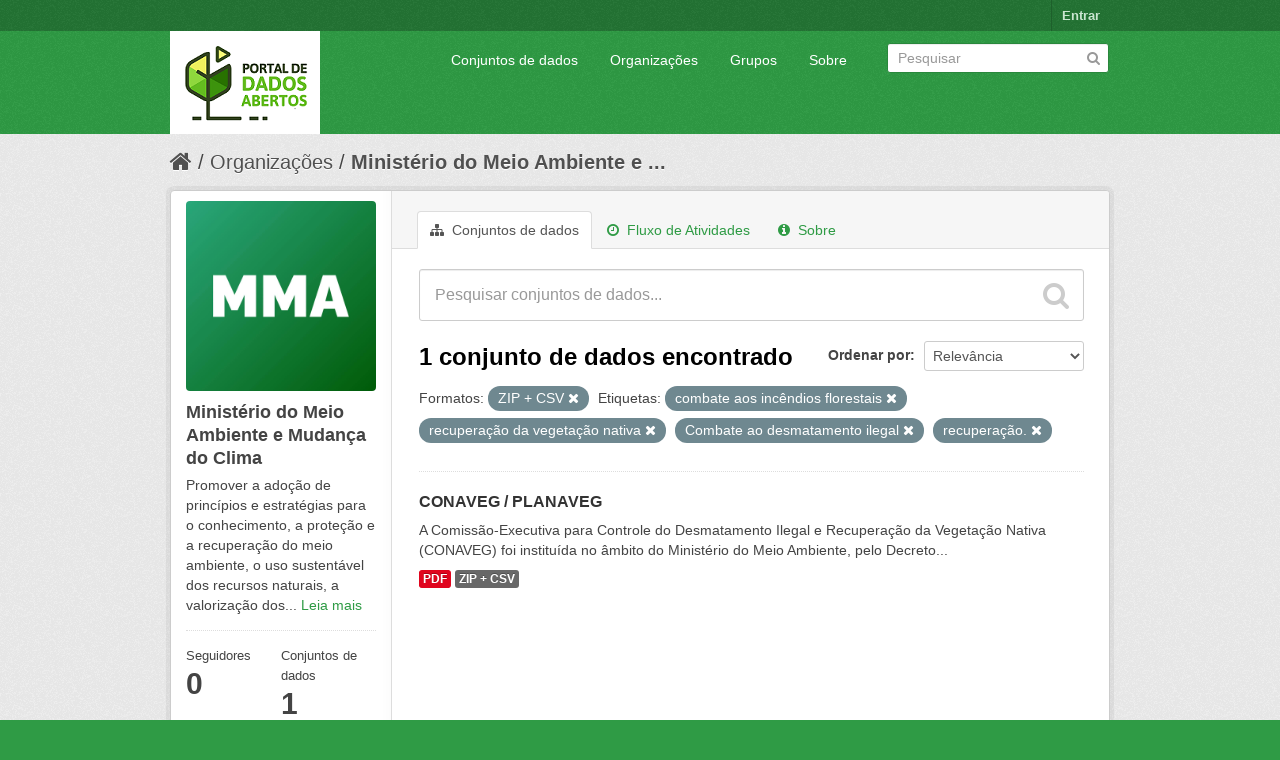

--- FILE ---
content_type: text/html; charset=utf-8
request_url: https://dados.mma.gov.br/organization/f4507020-b05b-4a3f-ad91-903d0c6b702e?tags=combate+aos+inc%C3%AAndios+florestais&res_format=ZIP+%2B+CSV&tags=recupera%C3%A7%C3%A3o+da+vegeta%C3%A7%C3%A3o+nativa&tags=Combate+ao+desmatamento+ilegal&tags=recupera%C3%A7%C3%A3o.
body_size: 5756
content:
<!DOCTYPE html>
<!--[if IE 7]> <html lang="pt_BR" class="ie ie7"> <![endif]-->
<!--[if IE 8]> <html lang="pt_BR" class="ie ie8"> <![endif]-->
<!--[if IE 9]> <html lang="pt_BR" class="ie9"> <![endif]-->
<!--[if gt IE 8]><!--> <html lang="pt_BR"> <!--<![endif]-->
  <head>
    <!--[if lte ie 8]><script type="text/javascript" src="/fanstatic/vendor/:version:2017-06-30T15:25:22.96/html5.min.js"></script><![endif]-->
<link rel="stylesheet" type="text/css" href="/fanstatic/vendor/:version:2017-06-30T15:25:22.96/select2/select2.css" />
<link rel="stylesheet" type="text/css" href="/fanstatic/css/:version:2017-06-30T15:25:22.96/green.min.css" />
<link rel="stylesheet" type="text/css" href="/fanstatic/vendor/:version:2017-06-30T15:25:22.96/font-awesome/css/font-awesome.min.css" />
<!--[if ie 7]><link rel="stylesheet" type="text/css" href="/fanstatic/vendor/:version:2017-06-30T15:25:22.96/font-awesome/css/font-awesome-ie7.min.css" /><![endif]-->

    <meta charset="utf-8" />
      <meta name="generator" content="ckan 2.6.2" />
      <meta name="viewport" content="width=device-width, initial-scale=1.0">
    <title>Ministério do Meio Ambiente e Mudança do Clima - Organizações - Portal de Dados Abertos do MMA:</title>

    
    
  <link rel="shortcut icon" href="/base/images/ckan.ico" />
    
  <link rel="alternate" type="application/atom+xml" title="Portal de Dados Abertos do MMA: - Conjuntos de dados na organização: Ministério do Meio Ambiente e Mudança do Clima" href="/feeds/organization/ministerio-do-meio-ambiente.atom" />
<link rel="alternate" type="application/atom+xml" title="Portal de Dados Abertos do MMA: - Histórico de Revisões" href="/revision/list?days=1&amp;format=atom" />

      
    

    
      
      
    <style>
        Formular e implementar políticas públicas ambientais nacionais de forma articulada e pactuada com os atores públicos e a sociedade para desenvolvimento sustentável.
      </style>
    
  </head>

  
  <body data-site-root="https://dados.mma.gov.br/" data-locale-root="https://dados.mma.gov.br/" >

    
    <div class="hide"><a href="#content">Pular para o conteúdo</a></div>
  

  
    

  <header class="account-masthead">
    <div class="container">
      
        
          <nav class="account not-authed">
            <ul class="unstyled">
              
              <li><a href="/user/login">Entrar</a></li>
              
              
            </ul>
          </nav>
        
      
    </div>
  </header>

<header class="navbar navbar-static-top masthead">
  
    
  
  <div class="container">
    <button data-target=".nav-collapse" data-toggle="collapse" class="btn btn-navbar" type="button">
      <span class="icon-bar"></span>
      <span class="icon-bar"></span>
      <span class="icon-bar"></span>
    </button>
    
    <hgroup class="header-image pull-left">

      
        
          <a class="logo" href="/"><img src="https://dados.mma.gov.br/base/images/Versao_horizontal.png" alt="Portal de Dados Abertos do MMA:" title="Portal de Dados Abertos do MMA:" /></a>
        
      

    </hgroup>

    <div class="nav-collapse collapse">

      
        <nav class="section navigation">
          <ul class="nav nav-pills">
            
              <li><a href="/dataset">Conjuntos de dados</a></li><li><a href="/organization">Organizações</a></li><li><a href="/group">Grupos</a></li><li><a href="/about">Sobre</a></li>
            
          </ul>
        </nav>
      

      
        <form class="section site-search simple-input" action="/dataset" method="get">
          <div class="field">
            <label for="field-sitewide-search">Buscar conjunto de dados</label>
            <input id="field-sitewide-search" type="text" name="q" placeholder="Pesquisar" />
            <button class="btn-search" type="submit"><i class="icon-search"></i></button>
          </div>
        </form>
      

    </div>
  </div>
</header>

  
    <div role="main">
      <div id="content" class="container">
        
          
            <div class="flash-messages">
              
                
              
            </div>
          

          
            <div class="toolbar">
              
                
                  <ol class="breadcrumb">
                    
<li class="home"><a href="/"><i class="icon-home"></i><span> Início</span></a></li>
                    
  <li><a href="/organization">Organizações</a></li>
  <li class="active"><a class=" active" href="/organization/ministerio-do-meio-ambiente">Ministério do Meio Ambiente e ...</a></li>

                  </ol>
                
              
            </div>
          

          <div class="row wrapper">

            
            
            

            
              <div class="primary span9">
                
                
                  <article class="module">
                    
                      <header class="module-content page-header">
                        
                        <ul class="nav nav-tabs">
                          
  <li class="active"><a href="/organization/ministerio-do-meio-ambiente"><i class="icon-sitemap"></i> Conjuntos de dados</a></li>
  <li><a href="/organization/activity/ministerio-do-meio-ambiente/0"><i class="icon-time"></i> Fluxo de Atividades</a></li>
  <li><a href="/organization/about/ministerio-do-meio-ambiente"><i class="icon-info-sign"></i> Sobre</a></li>

                        </ul>
                      </header>
                    
                    <div class="module-content">
                      
                      
    
      
      
      







<form id="organization-datasets-search-form" class="search-form" method="get" data-module="select-switch">

  
    <div class="search-input control-group search-giant">
      <input type="text" class="search" name="q" value="" autocomplete="off" placeholder="Pesquisar conjuntos de dados...">
      
      <button type="submit" value="search">
        <i class="icon-search"></i>
        <span>Enviar</span>
      </button>
      
    </div>
  

  
    <span>
  
  

  
    
      
  <input type="hidden" name="tags" value="combate aos incêndios florestais" />

    
  
    
      
  <input type="hidden" name="res_format" value="ZIP + CSV" />

    
  
    
      
  <input type="hidden" name="tags" value="recuperação da vegetação nativa" />

    
  
    
      
  <input type="hidden" name="tags" value="Combate ao desmatamento ilegal" />

    
  
    
      
  <input type="hidden" name="tags" value="recuperação." />

    
  
</span>
  

  
    
      <div class="form-select control-group control-order-by">
        <label for="field-order-by">Ordenar por</label>
        <select id="field-order-by" name="sort">
          
            
              <option value="score desc, metadata_modified desc">Relevância</option>
            
          
            
              <option value="title_string asc">Nome Crescente</option>
            
          
            
              <option value="title_string desc">Nome Descrescente</option>
            
          
            
              <option value="metadata_modified desc">Modificada pela última vez</option>
            
          
            
          
        </select>
        
        <button class="btn js-hide" type="submit">Ir</button>
        
      </div>
    
  

  
    
      <h2>

  
  
  
  

1 conjunto de dados encontrado</h2>
    
  

  
    
      <p class="filter-list">
        
          
          <span class="facet">Formatos:</span>
          
            <span class="filtered pill">ZIP + CSV
              <a href="/organization/ministerio-do-meio-ambiente?tags=combate+aos+inc%C3%AAndios+florestais&amp;tags=recupera%C3%A7%C3%A3o+da+vegeta%C3%A7%C3%A3o+nativa&amp;tags=Combate+ao+desmatamento+ilegal&amp;tags=recupera%C3%A7%C3%A3o." class="remove" title="Remover"><i class="icon-remove"></i></a>
            </span>
          
        
          
          <span class="facet">Etiquetas:</span>
          
            <span class="filtered pill">combate aos incêndios florestais
              <a href="/organization/ministerio-do-meio-ambiente?res_format=ZIP+%2B+CSV&amp;tags=recupera%C3%A7%C3%A3o+da+vegeta%C3%A7%C3%A3o+nativa&amp;tags=Combate+ao+desmatamento+ilegal&amp;tags=recupera%C3%A7%C3%A3o." class="remove" title="Remover"><i class="icon-remove"></i></a>
            </span>
          
            <span class="filtered pill">recuperação da vegetação nativa
              <a href="/organization/ministerio-do-meio-ambiente?tags=combate+aos+inc%C3%AAndios+florestais&amp;res_format=ZIP+%2B+CSV&amp;tags=Combate+ao+desmatamento+ilegal&amp;tags=recupera%C3%A7%C3%A3o." class="remove" title="Remover"><i class="icon-remove"></i></a>
            </span>
          
            <span class="filtered pill">Combate ao desmatamento ilegal
              <a href="/organization/ministerio-do-meio-ambiente?tags=combate+aos+inc%C3%AAndios+florestais&amp;res_format=ZIP+%2B+CSV&amp;tags=recupera%C3%A7%C3%A3o+da+vegeta%C3%A7%C3%A3o+nativa&amp;tags=recupera%C3%A7%C3%A3o." class="remove" title="Remover"><i class="icon-remove"></i></a>
            </span>
          
            <span class="filtered pill">recuperação.
              <a href="/organization/ministerio-do-meio-ambiente?tags=combate+aos+inc%C3%AAndios+florestais&amp;res_format=ZIP+%2B+CSV&amp;tags=recupera%C3%A7%C3%A3o+da+vegeta%C3%A7%C3%A3o+nativa&amp;tags=Combate+ao+desmatamento+ilegal" class="remove" title="Remover"><i class="icon-remove"></i></a>
            </span>
          
        
      </p>     
      <a class="show-filters btn">Filtrar Resultados</a>
    
  

</form>




    
  
    
      

  
    <ul class="dataset-list unstyled">
    	
	      
	        






  <li class="dataset-item">
    
      <div class="dataset-content">
        
          <h3 class="dataset-heading">
            
              
            
            
              <a href="/dataset/conaveg_planaveg">CONAVEG / PLANAVEG</a>
            
            
              
              
            
          </h3>
        
        
          
        
        
          
            <div>A Comissão-Executiva para Controle do Desmatamento Ilegal e Recuperação da Vegetação Nativa (CONAVEG) foi instituída no âmbito do Ministério do Meio Ambiente, pelo Decreto...</div>
          
        
      </div>
      
        
          
            <ul class="dataset-resources unstyled">
              
                
                <li>
                  <a href="/dataset/conaveg_planaveg" class="label" data-format="pdf">PDF</a>
                </li>
                
                <li>
                  <a href="/dataset/conaveg_planaveg" class="label" data-format="zip + csv">ZIP + CSV</a>
                </li>
                
              
            </ul>
          
        
      
    
  </li>

	      
	    
    </ul>
  

    
  
  
    
  

                    </div>
                  </article>
                
              </div>
            

            
              <aside class="secondary span3">
                
                
  




  
  <div class="module module-narrow module-shallow context-info">
    
    <section class="module-content">
      
      
        <div class="image">
          <a href="/organization/ministerio-do-meio-ambiente">
            <img src="https://dados.mma.gov.br/uploads/group/2023-08-23-133101.544997Imagem-MMA.jpg" width="200" alt="ministerio-do-meio-ambiente" />
          </a>
        </div>
      
      
      <h1 class="heading">Ministério do Meio Ambiente e Mudança do Clima
        
      </h1>
      
      
      
        <p>
          Promover a adoção de princípios e estratégias para o conhecimento, a proteção e a recuperação do meio ambiente, o uso sustentável dos recursos naturais, a valorização dos...
          <a href="/organization/about/ministerio-do-meio-ambiente">Leia mais</a>
        </p>
      
      
      
        
        <div class="nums">
          <dl>
            <dt>Seguidores</dt>
            <dd><span>0</span></dd>
          </dl>
          <dl>
            <dt>Conjuntos de dados</dt>
            <dd><span>1</span></dd>
          </dl>
        </div>
        
        
        <div class="follow_button">
          
        </div>
        
      
      
    </section>
  </div>
  
  
  
    

  
  
    
      
      
        <section class="module module-narrow module-shallow">
          
            <h2 class="module-heading">
              <i class="icon-medium icon-filter"></i>
              
              Organizações
            </h2>
          
          
            
            
              <nav>
                <ul class="unstyled nav nav-simple nav-facet">
                  
                    
                    
                    
                    
                      <li class="nav-item">
                        <a href="/organization/f4507020-b05b-4a3f-ad91-903d0c6b702e?res_format=ZIP+%2B+CSV&amp;tags=combate+aos+inc%C3%AAndios+florestais&amp;tags=recupera%C3%A7%C3%A3o+da+vegeta%C3%A7%C3%A3o+nativa&amp;tags=Combate+ao+desmatamento+ilegal&amp;tags=recupera%C3%A7%C3%A3o.&amp;organization=ministerio-do-meio-ambiente" title="Ministério do Meio Ambiente e Mudança do Clima">
                          <span>Ministério do Meio ... (1)</span>
                        </a>
                      </li>
                  
                </ul>
              </nav>

              <p class="module-footer">
                
                  
                
              </p>
            
            
          
        </section>
      
    
  

  
    

  
  
    
      
      
        <section class="module module-narrow module-shallow">
          
            <h2 class="module-heading">
              <i class="icon-medium icon-filter"></i>
              
              Grupos
            </h2>
          
          
            
            
              <p class="module-content empty">Não há Grupos que correspondam a essa busca</p>
            
            
          
        </section>
      
    
  

  
    

  
  
    
      
      
        <section class="module module-narrow module-shallow">
          
            <h2 class="module-heading">
              <i class="icon-medium icon-filter"></i>
              
              Etiquetas
            </h2>
          
          
            
            
              <nav>
                <ul class="unstyled nav nav-simple nav-facet">
                  
                    
                    
                    
                    
                      <li class="nav-item">
                        <a href="/organization/f4507020-b05b-4a3f-ad91-903d0c6b702e?res_format=ZIP+%2B+CSV&amp;tags=combate+aos+inc%C3%AAndios+florestais&amp;tags=recupera%C3%A7%C3%A3o+da+vegeta%C3%A7%C3%A3o+nativa&amp;tags=Combate+ao+desmatamento+ilegal&amp;tags=recupera%C3%A7%C3%A3o.&amp;tags=bioeconomia" title="">
                          <span>bioeconomia (1)</span>
                        </a>
                      </li>
                  
                    
                    
                    
                    
                      <li class="nav-item active">
                        <a href="/organization/f4507020-b05b-4a3f-ad91-903d0c6b702e?tags=combate+aos+inc%C3%AAndios+florestais&amp;res_format=ZIP+%2B+CSV&amp;tags=recupera%C3%A7%C3%A3o+da+vegeta%C3%A7%C3%A3o+nativa&amp;tags=recupera%C3%A7%C3%A3o." title="Combate ao desmatamento ilegal">
                          <span>Combate ao desmatam... (1)</span>
                        </a>
                      </li>
                  
                    
                    
                    
                    
                      <li class="nav-item active">
                        <a href="/organization/f4507020-b05b-4a3f-ad91-903d0c6b702e?res_format=ZIP+%2B+CSV&amp;tags=recupera%C3%A7%C3%A3o+da+vegeta%C3%A7%C3%A3o+nativa&amp;tags=Combate+ao+desmatamento+ilegal&amp;tags=recupera%C3%A7%C3%A3o." title="combate aos incêndios florestais">
                          <span>combate aos incêndi... (1)</span>
                        </a>
                      </li>
                  
                    
                    
                    
                    
                      <li class="nav-item">
                        <a href="/organization/f4507020-b05b-4a3f-ad91-903d0c6b702e?res_format=ZIP+%2B+CSV&amp;tags=combate+aos+inc%C3%AAndios+florestais&amp;tags=recupera%C3%A7%C3%A3o+da+vegeta%C3%A7%C3%A3o+nativa&amp;tags=Combate+ao+desmatamento+ilegal&amp;tags=recupera%C3%A7%C3%A3o.&amp;tags=conserva%C3%A7%C3%A3o" title="">
                          <span>conservação (1)</span>
                        </a>
                      </li>
                  
                    
                    
                    
                    
                      <li class="nav-item">
                        <a href="/organization/f4507020-b05b-4a3f-ad91-903d0c6b702e?res_format=ZIP+%2B+CSV&amp;tags=combate+aos+inc%C3%AAndios+florestais&amp;tags=recupera%C3%A7%C3%A3o+da+vegeta%C3%A7%C3%A3o+nativa&amp;tags=Combate+ao+desmatamento+ilegal&amp;tags=recupera%C3%A7%C3%A3o.&amp;tags=ordenamento+territorial" title="ordenamento territorial">
                          <span>ordenamento territo... (1)</span>
                        </a>
                      </li>
                  
                    
                    
                    
                    
                      <li class="nav-item">
                        <a href="/organization/f4507020-b05b-4a3f-ad91-903d0c6b702e?res_format=ZIP+%2B+CSV&amp;tags=combate+aos+inc%C3%AAndios+florestais&amp;tags=recupera%C3%A7%C3%A3o+da+vegeta%C3%A7%C3%A3o+nativa&amp;tags=Combate+ao+desmatamento+ilegal&amp;tags=recupera%C3%A7%C3%A3o.&amp;tags=pagamento+por+servi%C3%A7os+ambientais" title="pagamento por serviços ambientais">
                          <span>pagamento por servi... (1)</span>
                        </a>
                      </li>
                  
                    
                    
                    
                    
                      <li class="nav-item active">
                        <a href="/organization/f4507020-b05b-4a3f-ad91-903d0c6b702e?tags=combate+aos+inc%C3%AAndios+florestais&amp;res_format=ZIP+%2B+CSV&amp;tags=Combate+ao+desmatamento+ilegal&amp;tags=recupera%C3%A7%C3%A3o." title="recuperação da vegetação nativa">
                          <span>recuperação da vege... (1)</span>
                        </a>
                      </li>
                  
                    
                    
                    
                    
                      <li class="nav-item active">
                        <a href="/organization/f4507020-b05b-4a3f-ad91-903d0c6b702e?tags=combate+aos+inc%C3%AAndios+florestais&amp;res_format=ZIP+%2B+CSV&amp;tags=recupera%C3%A7%C3%A3o+da+vegeta%C3%A7%C3%A3o+nativa&amp;tags=Combate+ao+desmatamento+ilegal" title="">
                          <span>recuperação. (1)</span>
                        </a>
                      </li>
                  
                    
                    
                    
                    
                      <li class="nav-item">
                        <a href="/organization/f4507020-b05b-4a3f-ad91-903d0c6b702e?res_format=ZIP+%2B+CSV&amp;tags=combate+aos+inc%C3%AAndios+florestais&amp;tags=recupera%C3%A7%C3%A3o+da+vegeta%C3%A7%C3%A3o+nativa&amp;tags=Combate+ao+desmatamento+ilegal&amp;tags=recupera%C3%A7%C3%A3o.&amp;tags=regulariza%C3%A7%C3%A3o+fund%C3%A1ria" title="">
                          <span>regularização fundária (1)</span>
                        </a>
                      </li>
                  
                </ul>
              </nav>

              <p class="module-footer">
                
                  
                
              </p>
            
            
          
        </section>
      
    
  

  
    

  
  
    
      
      
        <section class="module module-narrow module-shallow">
          
            <h2 class="module-heading">
              <i class="icon-medium icon-filter"></i>
              
              Formatos
            </h2>
          
          
            
            
              <nav>
                <ul class="unstyled nav nav-simple nav-facet">
                  
                    
                    
                    
                    
                      <li class="nav-item">
                        <a href="/organization/f4507020-b05b-4a3f-ad91-903d0c6b702e?res_format=ZIP+%2B+CSV&amp;tags=combate+aos+inc%C3%AAndios+florestais&amp;tags=recupera%C3%A7%C3%A3o+da+vegeta%C3%A7%C3%A3o+nativa&amp;tags=Combate+ao+desmatamento+ilegal&amp;tags=recupera%C3%A7%C3%A3o.&amp;res_format=PDF" title="">
                          <span>PDF (1)</span>
                        </a>
                      </li>
                  
                    
                    
                    
                    
                      <li class="nav-item active">
                        <a href="/organization/f4507020-b05b-4a3f-ad91-903d0c6b702e?tags=combate+aos+inc%C3%AAndios+florestais&amp;tags=recupera%C3%A7%C3%A3o+da+vegeta%C3%A7%C3%A3o+nativa&amp;tags=Combate+ao+desmatamento+ilegal&amp;tags=recupera%C3%A7%C3%A3o." title="">
                          <span>ZIP + CSV (1)</span>
                        </a>
                      </li>
                  
                </ul>
              </nav>

              <p class="module-footer">
                
                  
                
              </p>
            
            
          
        </section>
      
    
  

  
    

  
  
    
      
      
        <section class="module module-narrow module-shallow">
          
            <h2 class="module-heading">
              <i class="icon-medium icon-filter"></i>
              
              Licenças
            </h2>
          
          
            
            
              <nav>
                <ul class="unstyled nav nav-simple nav-facet">
                  
                    
                    
                    
                    
                      <li class="nav-item">
                        <a href="/organization/f4507020-b05b-4a3f-ad91-903d0c6b702e?res_format=ZIP+%2B+CSV&amp;tags=combate+aos+inc%C3%AAndios+florestais&amp;tags=recupera%C3%A7%C3%A3o+da+vegeta%C3%A7%C3%A3o+nativa&amp;license_id=cc-by&amp;tags=Combate+ao+desmatamento+ilegal&amp;tags=recupera%C3%A7%C3%A3o." title="Creative Commons Atribuição">
                          <span>Creative Commons At... (1)</span>
                        </a>
                      </li>
                  
                </ul>
              </nav>

              <p class="module-footer">
                
                  
                
              </p>
            
            
          
        </section>
      
    
  

  


              </aside>
            
          </div>
        
      </div>
    </div>
  
    <footer class="site-footer">
  <div class="container">
    
    <div class="row">
      <div class="span8 footer-links">
        
          <ul class="unstyled">
            
              <li><a href="/about">Sobre Portal de Dados Abertos do MMA:</a></li>
            
          </ul>
          <ul class="unstyled">
            
              
              <li><a href="http://docs.ckan.org/en/ckan-2.6.2/api/">API do CKAN</a></li>
              <li><a href="http://www.ckan.org/">Associação CKAN</a></li>
              <li><a href="http://www.opendefinition.org/okd/"><img src="/base/images/od_80x15_blue.png"></a></li>
            
          </ul>
        
      </div>
      <div class="span4 attribution">
        
          <p><strong>Impulsionado por</strong> <a class="hide-text ckan-footer-logo" href="http://ckan.org">CKAN</a></p>
        
        
          

<form class="form-inline form-select lang-select" action="/util/redirect" data-module="select-switch" method="POST">
  <label for="field-lang-select">Idioma</label>
  <select id="field-lang-select" name="url" data-module="autocomplete" data-module-dropdown-class="lang-dropdown" data-module-container-class="lang-container">
    
      <option value="/pt_BR/organization/f4507020-b05b-4a3f-ad91-903d0c6b702e?tags%3Dcombate%2Baos%2Binc%25C3%25AAndios%2Bflorestais%26res_format%3DZIP%2B%252B%2BCSV%26tags%3Drecupera%25C3%25A7%25C3%25A3o%2Bda%2Bvegeta%25C3%25A7%25C3%25A3o%2Bnativa%26tags%3DCombate%2Bao%2Bdesmatamento%2Bilegal%26tags%3Drecupera%25C3%25A7%25C3%25A3o." selected="selected">
        português (Brasil)
      </option>
    
      <option value="/en/organization/f4507020-b05b-4a3f-ad91-903d0c6b702e?tags%3Dcombate%2Baos%2Binc%25C3%25AAndios%2Bflorestais%26res_format%3DZIP%2B%252B%2BCSV%26tags%3Drecupera%25C3%25A7%25C3%25A3o%2Bda%2Bvegeta%25C3%25A7%25C3%25A3o%2Bnativa%26tags%3DCombate%2Bao%2Bdesmatamento%2Bilegal%26tags%3Drecupera%25C3%25A7%25C3%25A3o." >
        English
      </option>
    
      <option value="/ja/organization/f4507020-b05b-4a3f-ad91-903d0c6b702e?tags%3Dcombate%2Baos%2Binc%25C3%25AAndios%2Bflorestais%26res_format%3DZIP%2B%252B%2BCSV%26tags%3Drecupera%25C3%25A7%25C3%25A3o%2Bda%2Bvegeta%25C3%25A7%25C3%25A3o%2Bnativa%26tags%3DCombate%2Bao%2Bdesmatamento%2Bilegal%26tags%3Drecupera%25C3%25A7%25C3%25A3o." >
        日本語
      </option>
    
      <option value="/it/organization/f4507020-b05b-4a3f-ad91-903d0c6b702e?tags%3Dcombate%2Baos%2Binc%25C3%25AAndios%2Bflorestais%26res_format%3DZIP%2B%252B%2BCSV%26tags%3Drecupera%25C3%25A7%25C3%25A3o%2Bda%2Bvegeta%25C3%25A7%25C3%25A3o%2Bnativa%26tags%3DCombate%2Bao%2Bdesmatamento%2Bilegal%26tags%3Drecupera%25C3%25A7%25C3%25A3o." >
        italiano
      </option>
    
      <option value="/cs_CZ/organization/f4507020-b05b-4a3f-ad91-903d0c6b702e?tags%3Dcombate%2Baos%2Binc%25C3%25AAndios%2Bflorestais%26res_format%3DZIP%2B%252B%2BCSV%26tags%3Drecupera%25C3%25A7%25C3%25A3o%2Bda%2Bvegeta%25C3%25A7%25C3%25A3o%2Bnativa%26tags%3DCombate%2Bao%2Bdesmatamento%2Bilegal%26tags%3Drecupera%25C3%25A7%25C3%25A3o." >
        čeština (Česká republika)
      </option>
    
      <option value="/ca/organization/f4507020-b05b-4a3f-ad91-903d0c6b702e?tags%3Dcombate%2Baos%2Binc%25C3%25AAndios%2Bflorestais%26res_format%3DZIP%2B%252B%2BCSV%26tags%3Drecupera%25C3%25A7%25C3%25A3o%2Bda%2Bvegeta%25C3%25A7%25C3%25A3o%2Bnativa%26tags%3DCombate%2Bao%2Bdesmatamento%2Bilegal%26tags%3Drecupera%25C3%25A7%25C3%25A3o." >
        català
      </option>
    
      <option value="/es/organization/f4507020-b05b-4a3f-ad91-903d0c6b702e?tags%3Dcombate%2Baos%2Binc%25C3%25AAndios%2Bflorestais%26res_format%3DZIP%2B%252B%2BCSV%26tags%3Drecupera%25C3%25A7%25C3%25A3o%2Bda%2Bvegeta%25C3%25A7%25C3%25A3o%2Bnativa%26tags%3DCombate%2Bao%2Bdesmatamento%2Bilegal%26tags%3Drecupera%25C3%25A7%25C3%25A3o." >
        español
      </option>
    
      <option value="/fr/organization/f4507020-b05b-4a3f-ad91-903d0c6b702e?tags%3Dcombate%2Baos%2Binc%25C3%25AAndios%2Bflorestais%26res_format%3DZIP%2B%252B%2BCSV%26tags%3Drecupera%25C3%25A7%25C3%25A3o%2Bda%2Bvegeta%25C3%25A7%25C3%25A3o%2Bnativa%26tags%3DCombate%2Bao%2Bdesmatamento%2Bilegal%26tags%3Drecupera%25C3%25A7%25C3%25A3o." >
        français
      </option>
    
      <option value="/el/organization/f4507020-b05b-4a3f-ad91-903d0c6b702e?tags%3Dcombate%2Baos%2Binc%25C3%25AAndios%2Bflorestais%26res_format%3DZIP%2B%252B%2BCSV%26tags%3Drecupera%25C3%25A7%25C3%25A3o%2Bda%2Bvegeta%25C3%25A7%25C3%25A3o%2Bnativa%26tags%3DCombate%2Bao%2Bdesmatamento%2Bilegal%26tags%3Drecupera%25C3%25A7%25C3%25A3o." >
        Ελληνικά
      </option>
    
      <option value="/sv/organization/f4507020-b05b-4a3f-ad91-903d0c6b702e?tags%3Dcombate%2Baos%2Binc%25C3%25AAndios%2Bflorestais%26res_format%3DZIP%2B%252B%2BCSV%26tags%3Drecupera%25C3%25A7%25C3%25A3o%2Bda%2Bvegeta%25C3%25A7%25C3%25A3o%2Bnativa%26tags%3DCombate%2Bao%2Bdesmatamento%2Bilegal%26tags%3Drecupera%25C3%25A7%25C3%25A3o." >
        svenska
      </option>
    
      <option value="/sr/organization/f4507020-b05b-4a3f-ad91-903d0c6b702e?tags%3Dcombate%2Baos%2Binc%25C3%25AAndios%2Bflorestais%26res_format%3DZIP%2B%252B%2BCSV%26tags%3Drecupera%25C3%25A7%25C3%25A3o%2Bda%2Bvegeta%25C3%25A7%25C3%25A3o%2Bnativa%26tags%3DCombate%2Bao%2Bdesmatamento%2Bilegal%26tags%3Drecupera%25C3%25A7%25C3%25A3o." >
        српски
      </option>
    
      <option value="/no/organization/f4507020-b05b-4a3f-ad91-903d0c6b702e?tags%3Dcombate%2Baos%2Binc%25C3%25AAndios%2Bflorestais%26res_format%3DZIP%2B%252B%2BCSV%26tags%3Drecupera%25C3%25A7%25C3%25A3o%2Bda%2Bvegeta%25C3%25A7%25C3%25A3o%2Bnativa%26tags%3DCombate%2Bao%2Bdesmatamento%2Bilegal%26tags%3Drecupera%25C3%25A7%25C3%25A3o." >
        norsk bokmål (Norge)
      </option>
    
      <option value="/sk/organization/f4507020-b05b-4a3f-ad91-903d0c6b702e?tags%3Dcombate%2Baos%2Binc%25C3%25AAndios%2Bflorestais%26res_format%3DZIP%2B%252B%2BCSV%26tags%3Drecupera%25C3%25A7%25C3%25A3o%2Bda%2Bvegeta%25C3%25A7%25C3%25A3o%2Bnativa%26tags%3DCombate%2Bao%2Bdesmatamento%2Bilegal%26tags%3Drecupera%25C3%25A7%25C3%25A3o." >
        slovenčina
      </option>
    
      <option value="/fi/organization/f4507020-b05b-4a3f-ad91-903d0c6b702e?tags%3Dcombate%2Baos%2Binc%25C3%25AAndios%2Bflorestais%26res_format%3DZIP%2B%252B%2BCSV%26tags%3Drecupera%25C3%25A7%25C3%25A3o%2Bda%2Bvegeta%25C3%25A7%25C3%25A3o%2Bnativa%26tags%3DCombate%2Bao%2Bdesmatamento%2Bilegal%26tags%3Drecupera%25C3%25A7%25C3%25A3o." >
        suomi
      </option>
    
      <option value="/ru/organization/f4507020-b05b-4a3f-ad91-903d0c6b702e?tags%3Dcombate%2Baos%2Binc%25C3%25AAndios%2Bflorestais%26res_format%3DZIP%2B%252B%2BCSV%26tags%3Drecupera%25C3%25A7%25C3%25A3o%2Bda%2Bvegeta%25C3%25A7%25C3%25A3o%2Bnativa%26tags%3DCombate%2Bao%2Bdesmatamento%2Bilegal%26tags%3Drecupera%25C3%25A7%25C3%25A3o." >
        русский
      </option>
    
      <option value="/de/organization/f4507020-b05b-4a3f-ad91-903d0c6b702e?tags%3Dcombate%2Baos%2Binc%25C3%25AAndios%2Bflorestais%26res_format%3DZIP%2B%252B%2BCSV%26tags%3Drecupera%25C3%25A7%25C3%25A3o%2Bda%2Bvegeta%25C3%25A7%25C3%25A3o%2Bnativa%26tags%3DCombate%2Bao%2Bdesmatamento%2Bilegal%26tags%3Drecupera%25C3%25A7%25C3%25A3o." >
        Deutsch
      </option>
    
      <option value="/pl/organization/f4507020-b05b-4a3f-ad91-903d0c6b702e?tags%3Dcombate%2Baos%2Binc%25C3%25AAndios%2Bflorestais%26res_format%3DZIP%2B%252B%2BCSV%26tags%3Drecupera%25C3%25A7%25C3%25A3o%2Bda%2Bvegeta%25C3%25A7%25C3%25A3o%2Bnativa%26tags%3DCombate%2Bao%2Bdesmatamento%2Bilegal%26tags%3Drecupera%25C3%25A7%25C3%25A3o." >
        polski
      </option>
    
      <option value="/nl/organization/f4507020-b05b-4a3f-ad91-903d0c6b702e?tags%3Dcombate%2Baos%2Binc%25C3%25AAndios%2Bflorestais%26res_format%3DZIP%2B%252B%2BCSV%26tags%3Drecupera%25C3%25A7%25C3%25A3o%2Bda%2Bvegeta%25C3%25A7%25C3%25A3o%2Bnativa%26tags%3DCombate%2Bao%2Bdesmatamento%2Bilegal%26tags%3Drecupera%25C3%25A7%25C3%25A3o." >
        Nederlands
      </option>
    
      <option value="/bg/organization/f4507020-b05b-4a3f-ad91-903d0c6b702e?tags%3Dcombate%2Baos%2Binc%25C3%25AAndios%2Bflorestais%26res_format%3DZIP%2B%252B%2BCSV%26tags%3Drecupera%25C3%25A7%25C3%25A3o%2Bda%2Bvegeta%25C3%25A7%25C3%25A3o%2Bnativa%26tags%3DCombate%2Bao%2Bdesmatamento%2Bilegal%26tags%3Drecupera%25C3%25A7%25C3%25A3o." >
        български
      </option>
    
      <option value="/ko_KR/organization/f4507020-b05b-4a3f-ad91-903d0c6b702e?tags%3Dcombate%2Baos%2Binc%25C3%25AAndios%2Bflorestais%26res_format%3DZIP%2B%252B%2BCSV%26tags%3Drecupera%25C3%25A7%25C3%25A3o%2Bda%2Bvegeta%25C3%25A7%25C3%25A3o%2Bnativa%26tags%3DCombate%2Bao%2Bdesmatamento%2Bilegal%26tags%3Drecupera%25C3%25A7%25C3%25A3o." >
        한국어 (대한민국)
      </option>
    
      <option value="/hu/organization/f4507020-b05b-4a3f-ad91-903d0c6b702e?tags%3Dcombate%2Baos%2Binc%25C3%25AAndios%2Bflorestais%26res_format%3DZIP%2B%252B%2BCSV%26tags%3Drecupera%25C3%25A7%25C3%25A3o%2Bda%2Bvegeta%25C3%25A7%25C3%25A3o%2Bnativa%26tags%3DCombate%2Bao%2Bdesmatamento%2Bilegal%26tags%3Drecupera%25C3%25A7%25C3%25A3o." >
        magyar
      </option>
    
      <option value="/sl/organization/f4507020-b05b-4a3f-ad91-903d0c6b702e?tags%3Dcombate%2Baos%2Binc%25C3%25AAndios%2Bflorestais%26res_format%3DZIP%2B%252B%2BCSV%26tags%3Drecupera%25C3%25A7%25C3%25A3o%2Bda%2Bvegeta%25C3%25A7%25C3%25A3o%2Bnativa%26tags%3DCombate%2Bao%2Bdesmatamento%2Bilegal%26tags%3Drecupera%25C3%25A7%25C3%25A3o." >
        slovenščina
      </option>
    
      <option value="/lv/organization/f4507020-b05b-4a3f-ad91-903d0c6b702e?tags%3Dcombate%2Baos%2Binc%25C3%25AAndios%2Bflorestais%26res_format%3DZIP%2B%252B%2BCSV%26tags%3Drecupera%25C3%25A7%25C3%25A3o%2Bda%2Bvegeta%25C3%25A7%25C3%25A3o%2Bnativa%26tags%3DCombate%2Bao%2Bdesmatamento%2Bilegal%26tags%3Drecupera%25C3%25A7%25C3%25A3o." >
        latviešu
      </option>
    
      <option value="/zh_CN/organization/f4507020-b05b-4a3f-ad91-903d0c6b702e?tags%3Dcombate%2Baos%2Binc%25C3%25AAndios%2Bflorestais%26res_format%3DZIP%2B%252B%2BCSV%26tags%3Drecupera%25C3%25A7%25C3%25A3o%2Bda%2Bvegeta%25C3%25A7%25C3%25A3o%2Bnativa%26tags%3DCombate%2Bao%2Bdesmatamento%2Bilegal%26tags%3Drecupera%25C3%25A7%25C3%25A3o." >
        中文 (简体, 中国)
      </option>
    
      <option value="/sr_Latn/organization/f4507020-b05b-4a3f-ad91-903d0c6b702e?tags%3Dcombate%2Baos%2Binc%25C3%25AAndios%2Bflorestais%26res_format%3DZIP%2B%252B%2BCSV%26tags%3Drecupera%25C3%25A7%25C3%25A3o%2Bda%2Bvegeta%25C3%25A7%25C3%25A3o%2Bnativa%26tags%3DCombate%2Bao%2Bdesmatamento%2Bilegal%26tags%3Drecupera%25C3%25A7%25C3%25A3o." >
        srpski (latinica)
      </option>
    
      <option value="/ne/organization/f4507020-b05b-4a3f-ad91-903d0c6b702e?tags%3Dcombate%2Baos%2Binc%25C3%25AAndios%2Bflorestais%26res_format%3DZIP%2B%252B%2BCSV%26tags%3Drecupera%25C3%25A7%25C3%25A3o%2Bda%2Bvegeta%25C3%25A7%25C3%25A3o%2Bnativa%26tags%3DCombate%2Bao%2Bdesmatamento%2Bilegal%26tags%3Drecupera%25C3%25A7%25C3%25A3o." >
        नेपाली
      </option>
    
      <option value="/tr/organization/f4507020-b05b-4a3f-ad91-903d0c6b702e?tags%3Dcombate%2Baos%2Binc%25C3%25AAndios%2Bflorestais%26res_format%3DZIP%2B%252B%2BCSV%26tags%3Drecupera%25C3%25A7%25C3%25A3o%2Bda%2Bvegeta%25C3%25A7%25C3%25A3o%2Bnativa%26tags%3DCombate%2Bao%2Bdesmatamento%2Bilegal%26tags%3Drecupera%25C3%25A7%25C3%25A3o." >
        Türkçe
      </option>
    
      <option value="/es_AR/organization/f4507020-b05b-4a3f-ad91-903d0c6b702e?tags%3Dcombate%2Baos%2Binc%25C3%25AAndios%2Bflorestais%26res_format%3DZIP%2B%252B%2BCSV%26tags%3Drecupera%25C3%25A7%25C3%25A3o%2Bda%2Bvegeta%25C3%25A7%25C3%25A3o%2Bnativa%26tags%3DCombate%2Bao%2Bdesmatamento%2Bilegal%26tags%3Drecupera%25C3%25A7%25C3%25A3o." >
        español (Argentina)
      </option>
    
      <option value="/fa_IR/organization/f4507020-b05b-4a3f-ad91-903d0c6b702e?tags%3Dcombate%2Baos%2Binc%25C3%25AAndios%2Bflorestais%26res_format%3DZIP%2B%252B%2BCSV%26tags%3Drecupera%25C3%25A7%25C3%25A3o%2Bda%2Bvegeta%25C3%25A7%25C3%25A3o%2Bnativa%26tags%3DCombate%2Bao%2Bdesmatamento%2Bilegal%26tags%3Drecupera%25C3%25A7%25C3%25A3o." >
        فارسی (ایران)
      </option>
    
      <option value="/id/organization/f4507020-b05b-4a3f-ad91-903d0c6b702e?tags%3Dcombate%2Baos%2Binc%25C3%25AAndios%2Bflorestais%26res_format%3DZIP%2B%252B%2BCSV%26tags%3Drecupera%25C3%25A7%25C3%25A3o%2Bda%2Bvegeta%25C3%25A7%25C3%25A3o%2Bnativa%26tags%3DCombate%2Bao%2Bdesmatamento%2Bilegal%26tags%3Drecupera%25C3%25A7%25C3%25A3o." >
        Indonesia
      </option>
    
      <option value="/mn_MN/organization/f4507020-b05b-4a3f-ad91-903d0c6b702e?tags%3Dcombate%2Baos%2Binc%25C3%25AAndios%2Bflorestais%26res_format%3DZIP%2B%252B%2BCSV%26tags%3Drecupera%25C3%25A7%25C3%25A3o%2Bda%2Bvegeta%25C3%25A7%25C3%25A3o%2Bnativa%26tags%3DCombate%2Bao%2Bdesmatamento%2Bilegal%26tags%3Drecupera%25C3%25A7%25C3%25A3o." >
        монгол (Монгол)
      </option>
    
      <option value="/pt_PT/organization/f4507020-b05b-4a3f-ad91-903d0c6b702e?tags%3Dcombate%2Baos%2Binc%25C3%25AAndios%2Bflorestais%26res_format%3DZIP%2B%252B%2BCSV%26tags%3Drecupera%25C3%25A7%25C3%25A3o%2Bda%2Bvegeta%25C3%25A7%25C3%25A3o%2Bnativa%26tags%3DCombate%2Bao%2Bdesmatamento%2Bilegal%26tags%3Drecupera%25C3%25A7%25C3%25A3o." >
        português (Portugal)
      </option>
    
      <option value="/ar/organization/f4507020-b05b-4a3f-ad91-903d0c6b702e?tags%3Dcombate%2Baos%2Binc%25C3%25AAndios%2Bflorestais%26res_format%3DZIP%2B%252B%2BCSV%26tags%3Drecupera%25C3%25A7%25C3%25A3o%2Bda%2Bvegeta%25C3%25A7%25C3%25A3o%2Bnativa%26tags%3DCombate%2Bao%2Bdesmatamento%2Bilegal%26tags%3Drecupera%25C3%25A7%25C3%25A3o." >
        العربية
      </option>
    
      <option value="/hr/organization/f4507020-b05b-4a3f-ad91-903d0c6b702e?tags%3Dcombate%2Baos%2Binc%25C3%25AAndios%2Bflorestais%26res_format%3DZIP%2B%252B%2BCSV%26tags%3Drecupera%25C3%25A7%25C3%25A3o%2Bda%2Bvegeta%25C3%25A7%25C3%25A3o%2Bnativa%26tags%3DCombate%2Bao%2Bdesmatamento%2Bilegal%26tags%3Drecupera%25C3%25A7%25C3%25A3o." >
        hrvatski
      </option>
    
      <option value="/sq/organization/f4507020-b05b-4a3f-ad91-903d0c6b702e?tags%3Dcombate%2Baos%2Binc%25C3%25AAndios%2Bflorestais%26res_format%3DZIP%2B%252B%2BCSV%26tags%3Drecupera%25C3%25A7%25C3%25A3o%2Bda%2Bvegeta%25C3%25A7%25C3%25A3o%2Bnativa%26tags%3DCombate%2Bao%2Bdesmatamento%2Bilegal%26tags%3Drecupera%25C3%25A7%25C3%25A3o." >
        shqip
      </option>
    
      <option value="/lt/organization/f4507020-b05b-4a3f-ad91-903d0c6b702e?tags%3Dcombate%2Baos%2Binc%25C3%25AAndios%2Bflorestais%26res_format%3DZIP%2B%252B%2BCSV%26tags%3Drecupera%25C3%25A7%25C3%25A3o%2Bda%2Bvegeta%25C3%25A7%25C3%25A3o%2Bnativa%26tags%3DCombate%2Bao%2Bdesmatamento%2Bilegal%26tags%3Drecupera%25C3%25A7%25C3%25A3o." >
        lietuvių
      </option>
    
      <option value="/he/organization/f4507020-b05b-4a3f-ad91-903d0c6b702e?tags%3Dcombate%2Baos%2Binc%25C3%25AAndios%2Bflorestais%26res_format%3DZIP%2B%252B%2BCSV%26tags%3Drecupera%25C3%25A7%25C3%25A3o%2Bda%2Bvegeta%25C3%25A7%25C3%25A3o%2Bnativa%26tags%3DCombate%2Bao%2Bdesmatamento%2Bilegal%26tags%3Drecupera%25C3%25A7%25C3%25A3o." >
        עברית
      </option>
    
      <option value="/km/organization/f4507020-b05b-4a3f-ad91-903d0c6b702e?tags%3Dcombate%2Baos%2Binc%25C3%25AAndios%2Bflorestais%26res_format%3DZIP%2B%252B%2BCSV%26tags%3Drecupera%25C3%25A7%25C3%25A3o%2Bda%2Bvegeta%25C3%25A7%25C3%25A3o%2Bnativa%26tags%3DCombate%2Bao%2Bdesmatamento%2Bilegal%26tags%3Drecupera%25C3%25A7%25C3%25A3o." >
        ខ្មែរ
      </option>
    
      <option value="/is/organization/f4507020-b05b-4a3f-ad91-903d0c6b702e?tags%3Dcombate%2Baos%2Binc%25C3%25AAndios%2Bflorestais%26res_format%3DZIP%2B%252B%2BCSV%26tags%3Drecupera%25C3%25A7%25C3%25A3o%2Bda%2Bvegeta%25C3%25A7%25C3%25A3o%2Bnativa%26tags%3DCombate%2Bao%2Bdesmatamento%2Bilegal%26tags%3Drecupera%25C3%25A7%25C3%25A3o." >
        íslenska
      </option>
    
      <option value="/tl/organization/f4507020-b05b-4a3f-ad91-903d0c6b702e?tags%3Dcombate%2Baos%2Binc%25C3%25AAndios%2Bflorestais%26res_format%3DZIP%2B%252B%2BCSV%26tags%3Drecupera%25C3%25A7%25C3%25A3o%2Bda%2Bvegeta%25C3%25A7%25C3%25A3o%2Bnativa%26tags%3DCombate%2Bao%2Bdesmatamento%2Bilegal%26tags%3Drecupera%25C3%25A7%25C3%25A3o." >
        Filipino (Pilipinas)
      </option>
    
      <option value="/da_DK/organization/f4507020-b05b-4a3f-ad91-903d0c6b702e?tags%3Dcombate%2Baos%2Binc%25C3%25AAndios%2Bflorestais%26res_format%3DZIP%2B%252B%2BCSV%26tags%3Drecupera%25C3%25A7%25C3%25A3o%2Bda%2Bvegeta%25C3%25A7%25C3%25A3o%2Bnativa%26tags%3DCombate%2Bao%2Bdesmatamento%2Bilegal%26tags%3Drecupera%25C3%25A7%25C3%25A3o." >
        dansk (Danmark)
      </option>
    
      <option value="/vi/organization/f4507020-b05b-4a3f-ad91-903d0c6b702e?tags%3Dcombate%2Baos%2Binc%25C3%25AAndios%2Bflorestais%26res_format%3DZIP%2B%252B%2BCSV%26tags%3Drecupera%25C3%25A7%25C3%25A3o%2Bda%2Bvegeta%25C3%25A7%25C3%25A3o%2Bnativa%26tags%3DCombate%2Bao%2Bdesmatamento%2Bilegal%26tags%3Drecupera%25C3%25A7%25C3%25A3o." >
        Tiếng Việt
      </option>
    
      <option value="/en_AU/organization/f4507020-b05b-4a3f-ad91-903d0c6b702e?tags%3Dcombate%2Baos%2Binc%25C3%25AAndios%2Bflorestais%26res_format%3DZIP%2B%252B%2BCSV%26tags%3Drecupera%25C3%25A7%25C3%25A3o%2Bda%2Bvegeta%25C3%25A7%25C3%25A3o%2Bnativa%26tags%3DCombate%2Bao%2Bdesmatamento%2Bilegal%26tags%3Drecupera%25C3%25A7%25C3%25A3o." >
        English (Australia)
      </option>
    
      <option value="/uk_UA/organization/f4507020-b05b-4a3f-ad91-903d0c6b702e?tags%3Dcombate%2Baos%2Binc%25C3%25AAndios%2Bflorestais%26res_format%3DZIP%2B%252B%2BCSV%26tags%3Drecupera%25C3%25A7%25C3%25A3o%2Bda%2Bvegeta%25C3%25A7%25C3%25A3o%2Bnativa%26tags%3DCombate%2Bao%2Bdesmatamento%2Bilegal%26tags%3Drecupera%25C3%25A7%25C3%25A3o." >
        українська (Україна)
      </option>
    
      <option value="/th/organization/f4507020-b05b-4a3f-ad91-903d0c6b702e?tags%3Dcombate%2Baos%2Binc%25C3%25AAndios%2Bflorestais%26res_format%3DZIP%2B%252B%2BCSV%26tags%3Drecupera%25C3%25A7%25C3%25A3o%2Bda%2Bvegeta%25C3%25A7%25C3%25A3o%2Bnativa%26tags%3DCombate%2Bao%2Bdesmatamento%2Bilegal%26tags%3Drecupera%25C3%25A7%25C3%25A3o." >
        ไทย
      </option>
    
      <option value="/ro/organization/f4507020-b05b-4a3f-ad91-903d0c6b702e?tags%3Dcombate%2Baos%2Binc%25C3%25AAndios%2Bflorestais%26res_format%3DZIP%2B%252B%2BCSV%26tags%3Drecupera%25C3%25A7%25C3%25A3o%2Bda%2Bvegeta%25C3%25A7%25C3%25A3o%2Bnativa%26tags%3DCombate%2Bao%2Bdesmatamento%2Bilegal%26tags%3Drecupera%25C3%25A7%25C3%25A3o." >
        română
      </option>
    
      <option value="/zh_TW/organization/f4507020-b05b-4a3f-ad91-903d0c6b702e?tags%3Dcombate%2Baos%2Binc%25C3%25AAndios%2Bflorestais%26res_format%3DZIP%2B%252B%2BCSV%26tags%3Drecupera%25C3%25A7%25C3%25A3o%2Bda%2Bvegeta%25C3%25A7%25C3%25A3o%2Bnativa%26tags%3DCombate%2Bao%2Bdesmatamento%2Bilegal%26tags%3Drecupera%25C3%25A7%25C3%25A3o." >
        中文 (繁體, 台灣)
      </option>
    
  </select>
  <button class="btn js-hide" type="submit">Ir</button>
</form>
        
      </div>
    </div>
    
  </div>

  
    
  
</footer>
  
    
    
    
  
    

      
  <script>document.getElementsByTagName('html')[0].className += ' js';</script>
<script type="text/javascript" src="/fanstatic/vendor/:version:2017-06-30T15:25:22.96/jquery.min.js"></script>
<script type="text/javascript" src="/fanstatic/vendor/:version:2017-06-30T15:25:22.96/:bundle:bootstrap/js/bootstrap.min.js;jed.min.js;moment-with-locales.js;select2/select2.min.js"></script>
<script type="text/javascript" src="/fanstatic/base/:version:2017-06-30T15:25:22.96/:bundle:plugins/jquery.inherit.min.js;plugins/jquery.proxy-all.min.js;plugins/jquery.url-helpers.min.js;plugins/jquery.date-helpers.min.js;plugins/jquery.slug.min.js;plugins/jquery.slug-preview.min.js;plugins/jquery.truncator.min.js;plugins/jquery.masonry.min.js;plugins/jquery.form-warning.min.js;sandbox.min.js;module.min.js;pubsub.min.js;client.min.js;notify.min.js;i18n.min.js;main.min.js;modules/select-switch.min.js;modules/slug-preview.min.js;modules/basic-form.min.js;modules/confirm-action.min.js;modules/api-info.min.js;modules/autocomplete.min.js;modules/custom-fields.min.js;modules/data-viewer.min.js;modules/table-selectable-rows.min.js;modules/resource-form.min.js;modules/resource-upload-field.min.js;modules/resource-reorder.min.js;modules/resource-view-reorder.min.js;modules/follow.min.js;modules/activity-stream.min.js;modules/dashboard.min.js;modules/resource-view-embed.min.js;view-filters.min.js;modules/resource-view-filters-form.min.js;modules/resource-view-filters.min.js;modules/table-toggle-more.min.js;modules/dataset-visibility.min.js;modules/media-grid.min.js;modules/image-upload.min.js"></script></body>
</html>